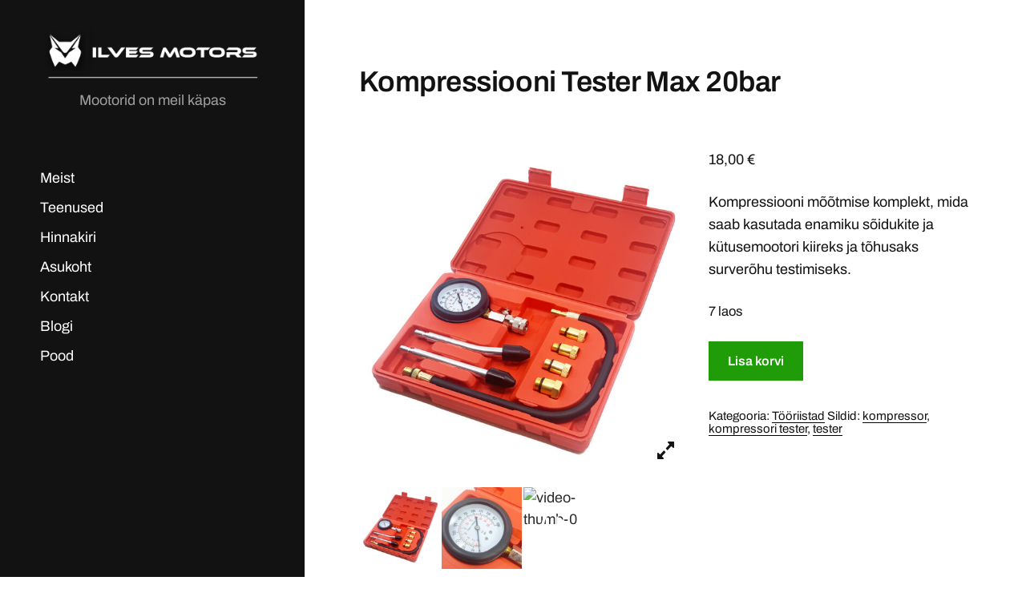

--- FILE ---
content_type: text/html; charset=UTF-8
request_url: https://ilvesmotors.ee/toode/kompressiooni-tester-max-20bar/
body_size: 14822
content:
<!DOCTYPE html>

<html class="no-js" lang="et">

	<head>
		
		<!-- Global site tag (gtag.js) - Google Analytics -->
<script async src="https://www.googletagmanager.com/gtag/js?id=UA-148408857-1"></script>
<script>
  window.dataLayer = window.dataLayer || [];
  function gtag(){dataLayer.push(arguments);}
  gtag('js', new Date());

  gtag('config', 'UA-148408857-1');
</script>

		<meta http-equiv="content-type" content="text/html" charset="UTF-8" />
		<meta name="viewport" content="width=device-width, initial-scale=1.0, maximum-scale=1.0, user-scalable=no" >

		<link rel="profile" href="http://gmpg.org/xfn/11">

		<meta name='robots' content='index, follow, max-image-preview:large, max-snippet:-1, max-video-preview:-1' />

	<!-- This site is optimized with the Yoast SEO plugin v23.8 - https://yoast.com/wordpress/plugins/seo/ -->
	<title>Kompressiooni Tester Max 20bar | Ilves Motors</title>
	<link rel="canonical" href="https://ilvesmotors.ee/toode/kompressiooni-tester-max-20bar/" />
	<meta property="og:locale" content="et_EE" />
	<meta property="og:type" content="article" />
	<meta property="og:title" content="Kompressiooni Tester Max 20bar | Ilves Motors" />
	<meta property="og:description" content="Kompressiooni mõõtmise komplekt, mida saab kasutada enamiku sõidukite ja kütusemootori kiireks ja tõhusaks surverõhu testimiseks." />
	<meta property="og:url" content="https://ilvesmotors.ee/toode/kompressiooni-tester-max-20bar/" />
	<meta property="og:site_name" content="Ilves Motors" />
	<meta property="article:modified_time" content="2025-09-15T06:12:17+00:00" />
	<meta property="og:image" content="https://ilvesmotors.ee/wp-content/uploads/2023/04/kompressori-tester-seade.jpg" />
	<meta property="og:image:width" content="1174" />
	<meta property="og:image:height" content="1200" />
	<meta property="og:image:type" content="image/jpeg" />
	<meta name="twitter:card" content="summary_large_image" />
	<meta name="twitter:label1" content="Est. reading time" />
	<meta name="twitter:data1" content="1 minut" />
	<script type="application/ld+json" class="yoast-schema-graph">{"@context":"https://schema.org","@graph":[{"@type":"WebPage","@id":"https://ilvesmotors.ee/toode/kompressiooni-tester-max-20bar/","url":"https://ilvesmotors.ee/toode/kompressiooni-tester-max-20bar/","name":"Kompressiooni Tester Max 20bar | Ilves Motors","isPartOf":{"@id":"https://ilvesmotors.ee/#website"},"primaryImageOfPage":{"@id":"https://ilvesmotors.ee/toode/kompressiooni-tester-max-20bar/#primaryimage"},"image":{"@id":"https://ilvesmotors.ee/toode/kompressiooni-tester-max-20bar/#primaryimage"},"thumbnailUrl":"https://ilvesmotors.ee/wp-content/uploads/2023/04/kompressori-tester-seade.jpg","datePublished":"2023-04-26T11:33:09+00:00","dateModified":"2025-09-15T06:12:17+00:00","breadcrumb":{"@id":"https://ilvesmotors.ee/toode/kompressiooni-tester-max-20bar/#breadcrumb"},"inLanguage":"et","potentialAction":[{"@type":"ReadAction","target":["https://ilvesmotors.ee/toode/kompressiooni-tester-max-20bar/"]}]},{"@type":"ImageObject","inLanguage":"et","@id":"https://ilvesmotors.ee/toode/kompressiooni-tester-max-20bar/#primaryimage","url":"https://ilvesmotors.ee/wp-content/uploads/2023/04/kompressori-tester-seade.jpg","contentUrl":"https://ilvesmotors.ee/wp-content/uploads/2023/04/kompressori-tester-seade.jpg","width":1174,"height":1200,"caption":"kompressori-tester-seade"},{"@type":"BreadcrumbList","@id":"https://ilvesmotors.ee/toode/kompressiooni-tester-max-20bar/#breadcrumb","itemListElement":[{"@type":"ListItem","position":1,"name":"Home","item":"https://ilvesmotors.ee/"},{"@type":"ListItem","position":2,"name":"Kompressiooni Tester Max 20bar"}]},{"@type":"WebSite","@id":"https://ilvesmotors.ee/#website","url":"https://ilvesmotors.ee/","name":"Ilves Motors","description":"Mootorid on meil käpas","potentialAction":[{"@type":"SearchAction","target":{"@type":"EntryPoint","urlTemplate":"https://ilvesmotors.ee/?s={search_term_string}"},"query-input":{"@type":"PropertyValueSpecification","valueRequired":true,"valueName":"search_term_string"}}],"inLanguage":"et"}]}</script>
	<!-- / Yoast SEO plugin. -->


<link rel='dns-prefetch' href='//maxcdn.bootstrapcdn.com' />
<link rel="alternate" type="application/rss+xml" title="Ilves Motors &raquo; RSS" href="https://ilvesmotors.ee/feed/" />
<link rel="alternate" type="application/rss+xml" title="Ilves Motors &raquo; Kommentaaride RSS" href="https://ilvesmotors.ee/comments/feed/" />
<link rel="alternate" type="application/rss+xml" title="Ilves Motors &raquo; Kompressiooni Tester Max 20bar Kommentaaride RSS" href="https://ilvesmotors.ee/toode/kompressiooni-tester-max-20bar/feed/" />
<script type="text/javascript">
/* <![CDATA[ */
window._wpemojiSettings = {"baseUrl":"https:\/\/s.w.org\/images\/core\/emoji\/15.0.3\/72x72\/","ext":".png","svgUrl":"https:\/\/s.w.org\/images\/core\/emoji\/15.0.3\/svg\/","svgExt":".svg","source":{"concatemoji":"https:\/\/ilvesmotors.ee\/wp-includes\/js\/wp-emoji-release.min.js?ver=6.6.4"}};
/*! This file is auto-generated */
!function(i,n){var o,s,e;function c(e){try{var t={supportTests:e,timestamp:(new Date).valueOf()};sessionStorage.setItem(o,JSON.stringify(t))}catch(e){}}function p(e,t,n){e.clearRect(0,0,e.canvas.width,e.canvas.height),e.fillText(t,0,0);var t=new Uint32Array(e.getImageData(0,0,e.canvas.width,e.canvas.height).data),r=(e.clearRect(0,0,e.canvas.width,e.canvas.height),e.fillText(n,0,0),new Uint32Array(e.getImageData(0,0,e.canvas.width,e.canvas.height).data));return t.every(function(e,t){return e===r[t]})}function u(e,t,n){switch(t){case"flag":return n(e,"\ud83c\udff3\ufe0f\u200d\u26a7\ufe0f","\ud83c\udff3\ufe0f\u200b\u26a7\ufe0f")?!1:!n(e,"\ud83c\uddfa\ud83c\uddf3","\ud83c\uddfa\u200b\ud83c\uddf3")&&!n(e,"\ud83c\udff4\udb40\udc67\udb40\udc62\udb40\udc65\udb40\udc6e\udb40\udc67\udb40\udc7f","\ud83c\udff4\u200b\udb40\udc67\u200b\udb40\udc62\u200b\udb40\udc65\u200b\udb40\udc6e\u200b\udb40\udc67\u200b\udb40\udc7f");case"emoji":return!n(e,"\ud83d\udc26\u200d\u2b1b","\ud83d\udc26\u200b\u2b1b")}return!1}function f(e,t,n){var r="undefined"!=typeof WorkerGlobalScope&&self instanceof WorkerGlobalScope?new OffscreenCanvas(300,150):i.createElement("canvas"),a=r.getContext("2d",{willReadFrequently:!0}),o=(a.textBaseline="top",a.font="600 32px Arial",{});return e.forEach(function(e){o[e]=t(a,e,n)}),o}function t(e){var t=i.createElement("script");t.src=e,t.defer=!0,i.head.appendChild(t)}"undefined"!=typeof Promise&&(o="wpEmojiSettingsSupports",s=["flag","emoji"],n.supports={everything:!0,everythingExceptFlag:!0},e=new Promise(function(e){i.addEventListener("DOMContentLoaded",e,{once:!0})}),new Promise(function(t){var n=function(){try{var e=JSON.parse(sessionStorage.getItem(o));if("object"==typeof e&&"number"==typeof e.timestamp&&(new Date).valueOf()<e.timestamp+604800&&"object"==typeof e.supportTests)return e.supportTests}catch(e){}return null}();if(!n){if("undefined"!=typeof Worker&&"undefined"!=typeof OffscreenCanvas&&"undefined"!=typeof URL&&URL.createObjectURL&&"undefined"!=typeof Blob)try{var e="postMessage("+f.toString()+"("+[JSON.stringify(s),u.toString(),p.toString()].join(",")+"));",r=new Blob([e],{type:"text/javascript"}),a=new Worker(URL.createObjectURL(r),{name:"wpTestEmojiSupports"});return void(a.onmessage=function(e){c(n=e.data),a.terminate(),t(n)})}catch(e){}c(n=f(s,u,p))}t(n)}).then(function(e){for(var t in e)n.supports[t]=e[t],n.supports.everything=n.supports.everything&&n.supports[t],"flag"!==t&&(n.supports.everythingExceptFlag=n.supports.everythingExceptFlag&&n.supports[t]);n.supports.everythingExceptFlag=n.supports.everythingExceptFlag&&!n.supports.flag,n.DOMReady=!1,n.readyCallback=function(){n.DOMReady=!0}}).then(function(){return e}).then(function(){var e;n.supports.everything||(n.readyCallback(),(e=n.source||{}).concatemoji?t(e.concatemoji):e.wpemoji&&e.twemoji&&(t(e.twemoji),t(e.wpemoji)))}))}((window,document),window._wpemojiSettings);
/* ]]> */
</script>
<link rel='stylesheet' id='makecommerceblocks-css' href='https://ilvesmotors.ee/wp-content/plugins/makecommerce/payment/gateway/woocommerce/blocks/css/makecommerceblocks.css?ver=6.6.4' type='text/css' media='all' />
<style id='wp-emoji-styles-inline-css' type='text/css'>

	img.wp-smiley, img.emoji {
		display: inline !important;
		border: none !important;
		box-shadow: none !important;
		height: 1em !important;
		width: 1em !important;
		margin: 0 0.07em !important;
		vertical-align: -0.1em !important;
		background: none !important;
		padding: 0 !important;
	}
</style>
<link rel='stylesheet' id='wp-block-library-css' href='https://ilvesmotors.ee/wp-includes/css/dist/block-library/style.min.css?ver=6.6.4' type='text/css' media='all' />
<style id='classic-theme-styles-inline-css' type='text/css'>
/*! This file is auto-generated */
.wp-block-button__link{color:#fff;background-color:#32373c;border-radius:9999px;box-shadow:none;text-decoration:none;padding:calc(.667em + 2px) calc(1.333em + 2px);font-size:1.125em}.wp-block-file__button{background:#32373c;color:#fff;text-decoration:none}
</style>
<style id='global-styles-inline-css' type='text/css'>
:root{--wp--preset--aspect-ratio--square: 1;--wp--preset--aspect-ratio--4-3: 4/3;--wp--preset--aspect-ratio--3-4: 3/4;--wp--preset--aspect-ratio--3-2: 3/2;--wp--preset--aspect-ratio--2-3: 2/3;--wp--preset--aspect-ratio--16-9: 16/9;--wp--preset--aspect-ratio--9-16: 9/16;--wp--preset--color--black: #121212;--wp--preset--color--cyan-bluish-gray: #abb8c3;--wp--preset--color--white: #fff;--wp--preset--color--pale-pink: #f78da7;--wp--preset--color--vivid-red: #cf2e2e;--wp--preset--color--luminous-vivid-orange: #ff6900;--wp--preset--color--luminous-vivid-amber: #fcb900;--wp--preset--color--light-green-cyan: #7bdcb5;--wp--preset--color--vivid-green-cyan: #00d084;--wp--preset--color--pale-cyan-blue: #8ed1fc;--wp--preset--color--vivid-cyan-blue: #0693e3;--wp--preset--color--vivid-purple: #9b51e0;--wp--preset--color--dark-gray: #333;--wp--preset--color--medium-gray: #555;--wp--preset--color--light-gray: #777;--wp--preset--gradient--vivid-cyan-blue-to-vivid-purple: linear-gradient(135deg,rgba(6,147,227,1) 0%,rgb(155,81,224) 100%);--wp--preset--gradient--light-green-cyan-to-vivid-green-cyan: linear-gradient(135deg,rgb(122,220,180) 0%,rgb(0,208,130) 100%);--wp--preset--gradient--luminous-vivid-amber-to-luminous-vivid-orange: linear-gradient(135deg,rgba(252,185,0,1) 0%,rgba(255,105,0,1) 100%);--wp--preset--gradient--luminous-vivid-orange-to-vivid-red: linear-gradient(135deg,rgba(255,105,0,1) 0%,rgb(207,46,46) 100%);--wp--preset--gradient--very-light-gray-to-cyan-bluish-gray: linear-gradient(135deg,rgb(238,238,238) 0%,rgb(169,184,195) 100%);--wp--preset--gradient--cool-to-warm-spectrum: linear-gradient(135deg,rgb(74,234,220) 0%,rgb(151,120,209) 20%,rgb(207,42,186) 40%,rgb(238,44,130) 60%,rgb(251,105,98) 80%,rgb(254,248,76) 100%);--wp--preset--gradient--blush-light-purple: linear-gradient(135deg,rgb(255,206,236) 0%,rgb(152,150,240) 100%);--wp--preset--gradient--blush-bordeaux: linear-gradient(135deg,rgb(254,205,165) 0%,rgb(254,45,45) 50%,rgb(107,0,62) 100%);--wp--preset--gradient--luminous-dusk: linear-gradient(135deg,rgb(255,203,112) 0%,rgb(199,81,192) 50%,rgb(65,88,208) 100%);--wp--preset--gradient--pale-ocean: linear-gradient(135deg,rgb(255,245,203) 0%,rgb(182,227,212) 50%,rgb(51,167,181) 100%);--wp--preset--gradient--electric-grass: linear-gradient(135deg,rgb(202,248,128) 0%,rgb(113,206,126) 100%);--wp--preset--gradient--midnight: linear-gradient(135deg,rgb(2,3,129) 0%,rgb(40,116,252) 100%);--wp--preset--font-size--small: 16px;--wp--preset--font-size--medium: 20px;--wp--preset--font-size--large: 24px;--wp--preset--font-size--x-large: 42px;--wp--preset--font-size--normal: 18px;--wp--preset--font-size--larger: 28px;--wp--preset--font-family--inter: "Inter", sans-serif;--wp--preset--font-family--cardo: Cardo;--wp--preset--spacing--20: 0.44rem;--wp--preset--spacing--30: 0.67rem;--wp--preset--spacing--40: 1rem;--wp--preset--spacing--50: 1.5rem;--wp--preset--spacing--60: 2.25rem;--wp--preset--spacing--70: 3.38rem;--wp--preset--spacing--80: 5.06rem;--wp--preset--shadow--natural: 6px 6px 9px rgba(0, 0, 0, 0.2);--wp--preset--shadow--deep: 12px 12px 50px rgba(0, 0, 0, 0.4);--wp--preset--shadow--sharp: 6px 6px 0px rgba(0, 0, 0, 0.2);--wp--preset--shadow--outlined: 6px 6px 0px -3px rgba(255, 255, 255, 1), 6px 6px rgba(0, 0, 0, 1);--wp--preset--shadow--crisp: 6px 6px 0px rgba(0, 0, 0, 1);}:where(.is-layout-flex){gap: 0.5em;}:where(.is-layout-grid){gap: 0.5em;}body .is-layout-flex{display: flex;}.is-layout-flex{flex-wrap: wrap;align-items: center;}.is-layout-flex > :is(*, div){margin: 0;}body .is-layout-grid{display: grid;}.is-layout-grid > :is(*, div){margin: 0;}:where(.wp-block-columns.is-layout-flex){gap: 2em;}:where(.wp-block-columns.is-layout-grid){gap: 2em;}:where(.wp-block-post-template.is-layout-flex){gap: 1.25em;}:where(.wp-block-post-template.is-layout-grid){gap: 1.25em;}.has-black-color{color: var(--wp--preset--color--black) !important;}.has-cyan-bluish-gray-color{color: var(--wp--preset--color--cyan-bluish-gray) !important;}.has-white-color{color: var(--wp--preset--color--white) !important;}.has-pale-pink-color{color: var(--wp--preset--color--pale-pink) !important;}.has-vivid-red-color{color: var(--wp--preset--color--vivid-red) !important;}.has-luminous-vivid-orange-color{color: var(--wp--preset--color--luminous-vivid-orange) !important;}.has-luminous-vivid-amber-color{color: var(--wp--preset--color--luminous-vivid-amber) !important;}.has-light-green-cyan-color{color: var(--wp--preset--color--light-green-cyan) !important;}.has-vivid-green-cyan-color{color: var(--wp--preset--color--vivid-green-cyan) !important;}.has-pale-cyan-blue-color{color: var(--wp--preset--color--pale-cyan-blue) !important;}.has-vivid-cyan-blue-color{color: var(--wp--preset--color--vivid-cyan-blue) !important;}.has-vivid-purple-color{color: var(--wp--preset--color--vivid-purple) !important;}.has-black-background-color{background-color: var(--wp--preset--color--black) !important;}.has-cyan-bluish-gray-background-color{background-color: var(--wp--preset--color--cyan-bluish-gray) !important;}.has-white-background-color{background-color: var(--wp--preset--color--white) !important;}.has-pale-pink-background-color{background-color: var(--wp--preset--color--pale-pink) !important;}.has-vivid-red-background-color{background-color: var(--wp--preset--color--vivid-red) !important;}.has-luminous-vivid-orange-background-color{background-color: var(--wp--preset--color--luminous-vivid-orange) !important;}.has-luminous-vivid-amber-background-color{background-color: var(--wp--preset--color--luminous-vivid-amber) !important;}.has-light-green-cyan-background-color{background-color: var(--wp--preset--color--light-green-cyan) !important;}.has-vivid-green-cyan-background-color{background-color: var(--wp--preset--color--vivid-green-cyan) !important;}.has-pale-cyan-blue-background-color{background-color: var(--wp--preset--color--pale-cyan-blue) !important;}.has-vivid-cyan-blue-background-color{background-color: var(--wp--preset--color--vivid-cyan-blue) !important;}.has-vivid-purple-background-color{background-color: var(--wp--preset--color--vivid-purple) !important;}.has-black-border-color{border-color: var(--wp--preset--color--black) !important;}.has-cyan-bluish-gray-border-color{border-color: var(--wp--preset--color--cyan-bluish-gray) !important;}.has-white-border-color{border-color: var(--wp--preset--color--white) !important;}.has-pale-pink-border-color{border-color: var(--wp--preset--color--pale-pink) !important;}.has-vivid-red-border-color{border-color: var(--wp--preset--color--vivid-red) !important;}.has-luminous-vivid-orange-border-color{border-color: var(--wp--preset--color--luminous-vivid-orange) !important;}.has-luminous-vivid-amber-border-color{border-color: var(--wp--preset--color--luminous-vivid-amber) !important;}.has-light-green-cyan-border-color{border-color: var(--wp--preset--color--light-green-cyan) !important;}.has-vivid-green-cyan-border-color{border-color: var(--wp--preset--color--vivid-green-cyan) !important;}.has-pale-cyan-blue-border-color{border-color: var(--wp--preset--color--pale-cyan-blue) !important;}.has-vivid-cyan-blue-border-color{border-color: var(--wp--preset--color--vivid-cyan-blue) !important;}.has-vivid-purple-border-color{border-color: var(--wp--preset--color--vivid-purple) !important;}.has-vivid-cyan-blue-to-vivid-purple-gradient-background{background: var(--wp--preset--gradient--vivid-cyan-blue-to-vivid-purple) !important;}.has-light-green-cyan-to-vivid-green-cyan-gradient-background{background: var(--wp--preset--gradient--light-green-cyan-to-vivid-green-cyan) !important;}.has-luminous-vivid-amber-to-luminous-vivid-orange-gradient-background{background: var(--wp--preset--gradient--luminous-vivid-amber-to-luminous-vivid-orange) !important;}.has-luminous-vivid-orange-to-vivid-red-gradient-background{background: var(--wp--preset--gradient--luminous-vivid-orange-to-vivid-red) !important;}.has-very-light-gray-to-cyan-bluish-gray-gradient-background{background: var(--wp--preset--gradient--very-light-gray-to-cyan-bluish-gray) !important;}.has-cool-to-warm-spectrum-gradient-background{background: var(--wp--preset--gradient--cool-to-warm-spectrum) !important;}.has-blush-light-purple-gradient-background{background: var(--wp--preset--gradient--blush-light-purple) !important;}.has-blush-bordeaux-gradient-background{background: var(--wp--preset--gradient--blush-bordeaux) !important;}.has-luminous-dusk-gradient-background{background: var(--wp--preset--gradient--luminous-dusk) !important;}.has-pale-ocean-gradient-background{background: var(--wp--preset--gradient--pale-ocean) !important;}.has-electric-grass-gradient-background{background: var(--wp--preset--gradient--electric-grass) !important;}.has-midnight-gradient-background{background: var(--wp--preset--gradient--midnight) !important;}.has-small-font-size{font-size: var(--wp--preset--font-size--small) !important;}.has-medium-font-size{font-size: var(--wp--preset--font-size--medium) !important;}.has-large-font-size{font-size: var(--wp--preset--font-size--large) !important;}.has-x-large-font-size{font-size: var(--wp--preset--font-size--x-large) !important;}
:where(.wp-block-post-template.is-layout-flex){gap: 1.25em;}:where(.wp-block-post-template.is-layout-grid){gap: 1.25em;}
:where(.wp-block-columns.is-layout-flex){gap: 2em;}:where(.wp-block-columns.is-layout-grid){gap: 2em;}
:root :where(.wp-block-pullquote){font-size: 1.5em;line-height: 1.6;}
</style>
<link rel='stylesheet' id='wpmenucart-icons-css' href='https://ilvesmotors.ee/wp-content/plugins/woocommerce-menu-bar-cart/assets/css/wpmenucart-icons.min.css?ver=2.14.3' type='text/css' media='all' />
<style id='wpmenucart-icons-inline-css' type='text/css'>
@font-face{font-family:WPMenuCart;src:url(https://ilvesmotors.ee/wp-content/plugins/woocommerce-menu-bar-cart/assets/fonts/WPMenuCart.eot);src:url(https://ilvesmotors.ee/wp-content/plugins/woocommerce-menu-bar-cart/assets/fonts/WPMenuCart.eot?#iefix) format('embedded-opentype'),url(https://ilvesmotors.ee/wp-content/plugins/woocommerce-menu-bar-cart/assets/fonts/WPMenuCart.woff2) format('woff2'),url(https://ilvesmotors.ee/wp-content/plugins/woocommerce-menu-bar-cart/assets/fonts/WPMenuCart.woff) format('woff'),url(https://ilvesmotors.ee/wp-content/plugins/woocommerce-menu-bar-cart/assets/fonts/WPMenuCart.ttf) format('truetype'),url(https://ilvesmotors.ee/wp-content/plugins/woocommerce-menu-bar-cart/assets/fonts/WPMenuCart.svg#WPMenuCart) format('svg');font-weight:400;font-style:normal;font-display:swap}
</style>
<link rel='stylesheet' id='wpmenucart-css' href='https://ilvesmotors.ee/wp-content/plugins/woocommerce-menu-bar-cart/assets/css/wpmenucart-main.min.css?ver=2.14.3' type='text/css' media='all' />
<link rel='stylesheet' id='photoswipe-css' href='https://ilvesmotors.ee/wp-content/plugins/woocommerce/assets/css/photoswipe/photoswipe.min.css?ver=9.3.5' type='text/css' media='all' />
<link rel='stylesheet' id='photoswipe-default-skin-css' href='https://ilvesmotors.ee/wp-content/plugins/woocommerce/assets/css/photoswipe/default-skin/default-skin.min.css?ver=9.3.5' type='text/css' media='all' />
<link rel='stylesheet' id='woocommerce-layout-css' href='https://ilvesmotors.ee/wp-content/plugins/woocommerce/assets/css/woocommerce-layout.css?ver=9.3.5' type='text/css' media='all' />
<link rel='stylesheet' id='woocommerce-smallscreen-css' href='https://ilvesmotors.ee/wp-content/plugins/woocommerce/assets/css/woocommerce-smallscreen.css?ver=9.3.5' type='text/css' media='only screen and (max-width: 768px)' />
<link rel='stylesheet' id='woocommerce-general-css' href='https://ilvesmotors.ee/wp-content/plugins/woocommerce/assets/css/woocommerce.css?ver=9.3.5' type='text/css' media='all' />
<style id='woocommerce-inline-inline-css' type='text/css'>
.woocommerce form .form-row .required { visibility: visible; }
</style>
<link rel='stylesheet' id='nickx-nfancybox-css-css' href='https://ilvesmotors.ee/wp-content/plugins/product-video-gallery-slider-for-woocommerce/public/css/fancybox.css?ver=1' type='text/css' media='all' />
<link rel='stylesheet' id='nickx-fontawesome-css-css' href='//maxcdn.bootstrapcdn.com/font-awesome/4.7.0/css/font-awesome.min.css?ver=1' type='text/css' media='all' />
<link rel='stylesheet' id='nickx-front-css-css' href='https://ilvesmotors.ee/wp-content/plugins/product-video-gallery-slider-for-woocommerce/public/css/nickx-front.css?ver=1' type='text/css' media='all' />
<link rel='stylesheet' id='dashicons-css' href='https://ilvesmotors.ee/wp-includes/css/dashicons.min.css?ver=6.6.4' type='text/css' media='all' />
<link rel='stylesheet' id='jquery-ui-style-css' href='https://ilvesmotors.ee/wp-content/plugins/woocommerce-bookings/dist/css/jquery-ui-styles.css?ver=1.11.4-wc-bookings.1.15.60' type='text/css' media='all' />
<link rel='stylesheet' id='wc-bookings-styles-css' href='https://ilvesmotors.ee/wp-content/plugins/woocommerce-bookings/dist/css/frontend.css?ver=1.15.60' type='text/css' media='all' />
<link rel='stylesheet' id='mcluhan-fonts-css' href='https://ilvesmotors.ee/wp-content/themes/mcluhan/assets/css/fonts.css?ver=6.6.4' type='text/css' media='all' />
<link rel='stylesheet' id='fontawesome-css' href='https://ilvesmotors.ee/wp-content/themes/mcluhan/assets/css/font-awesome.css?ver=6.6.4' type='text/css' media='all' />
<link rel='stylesheet' id='mcluhan-style-css' href='https://ilvesmotors.ee/wp-content/themes/mcluhan/style.css?ver=2.1.1' type='text/css' media='all' />
<link rel='stylesheet' id='parent-style-css' href='https://ilvesmotors.ee/wp-content/themes/mcluhan/style.css?ver=6.6.4' type='text/css' media='all' />
<link rel='stylesheet' id='child-style-css' href='https://ilvesmotors.ee/wp-content/themes/mcluhan-child/style.css?ver=1.0.0' type='text/css' media='all' />
<script type="text/javascript" src="https://ilvesmotors.ee/wp-includes/js/jquery/jquery.min.js?ver=3.7.1" id="jquery-core-js"></script>
<script type="text/javascript" src="https://ilvesmotors.ee/wp-includes/js/jquery/jquery-migrate.min.js?ver=3.4.1" id="jquery-migrate-js"></script>
<script type="text/javascript" id="MC_BLOCKS_SWITCHER-js-before">
/* <![CDATA[ */
const MC_BLOCKS_SWITCHER = {"country":"EE"}
/* ]]> */
</script>
<script type="text/javascript" src="https://ilvesmotors.ee/wp-content/plugins/makecommerce/payment/gateway/woocommerce/blocks/js/mc_blocks_payment_switcher.js?ver=1730875568" id="MC_BLOCKS_SWITCHER-js"></script>
<script type="text/javascript" id="MC_PARCELMACHINE_SEARCHABLE_JS-js-before">
/* <![CDATA[ */
const MC_PARCELMACHINE_SEARCHABLE_JS = [{"placeholder":"-- vali pakiautomaat --"}]
/* ]]> */
</script>
<script type="text/javascript" src="https://ilvesmotors.ee/wp-content/plugins/makecommerce/shipping/js/parcelmachine_searchable.js?ver=1730875568" id="MC_PARCELMACHINE_SEARCHABLE_JS-js"></script>
<script type="text/javascript" src="https://ilvesmotors.ee/wp-content/plugins/makecommerce/shipping/js/parcelmachine.js?ver=1730875568" id="MC_PARCELMACHINE_JS-js"></script>
<script type="text/javascript" id="wpmenucart-ajax-assist-js-extra">
/* <![CDATA[ */
var wpmenucart_ajax_assist = {"shop_plugin":"woocommerce","always_display":""};
/* ]]> */
</script>
<script type="text/javascript" src="https://ilvesmotors.ee/wp-content/plugins/woocommerce-menu-bar-cart/assets/js/wpmenucart-ajax-assist.min.js?ver=2.14.3" id="wpmenucart-ajax-assist-js"></script>
<script type="text/javascript" src="https://ilvesmotors.ee/wp-content/plugins/woocommerce/assets/js/zoom/jquery.zoom.min.js?ver=1.7.21-wc.9.3.5" id="zoom-js" defer="defer" data-wp-strategy="defer"></script>
<script type="text/javascript" src="https://ilvesmotors.ee/wp-content/plugins/woocommerce/assets/js/flexslider/jquery.flexslider.min.js?ver=2.7.2-wc.9.3.5" id="flexslider-js" defer="defer" data-wp-strategy="defer"></script>
<script type="text/javascript" src="https://ilvesmotors.ee/wp-content/plugins/woocommerce/assets/js/photoswipe/photoswipe.min.js?ver=4.1.1-wc.9.3.5" id="photoswipe-js" defer="defer" data-wp-strategy="defer"></script>
<script type="text/javascript" src="https://ilvesmotors.ee/wp-content/plugins/woocommerce/assets/js/photoswipe/photoswipe-ui-default.min.js?ver=4.1.1-wc.9.3.5" id="photoswipe-ui-default-js" defer="defer" data-wp-strategy="defer"></script>
<script type="text/javascript" id="wc-single-product-js-extra">
/* <![CDATA[ */
var wc_single_product_params = {"i18n_required_rating_text":"Palun vali hinnang","review_rating_required":"yes","flexslider":{"rtl":false,"animation":"slide","smoothHeight":true,"directionNav":false,"controlNav":"thumbnails","slideshow":false,"animationSpeed":500,"animationLoop":false,"allowOneSlide":false},"zoom_enabled":"1","zoom_options":[],"photoswipe_enabled":"1","photoswipe_options":{"shareEl":false,"closeOnScroll":false,"history":false,"hideAnimationDuration":0,"showAnimationDuration":0},"flexslider_enabled":"1"};
/* ]]> */
</script>
<script type="text/javascript" src="https://ilvesmotors.ee/wp-content/plugins/woocommerce/assets/js/frontend/single-product.min.js?ver=9.3.5" id="wc-single-product-js" defer="defer" data-wp-strategy="defer"></script>
<script type="text/javascript" src="https://ilvesmotors.ee/wp-content/plugins/woocommerce/assets/js/jquery-blockui/jquery.blockUI.min.js?ver=2.7.0-wc.9.3.5" id="jquery-blockui-js" defer="defer" data-wp-strategy="defer"></script>
<script type="text/javascript" src="https://ilvesmotors.ee/wp-content/plugins/woocommerce/assets/js/js-cookie/js.cookie.min.js?ver=2.1.4-wc.9.3.5" id="js-cookie-js" defer="defer" data-wp-strategy="defer"></script>
<script type="text/javascript" id="woocommerce-js-extra">
/* <![CDATA[ */
var woocommerce_params = {"ajax_url":"\/wp-admin\/admin-ajax.php","wc_ajax_url":"\/?wc-ajax=%%endpoint%%"};
/* ]]> */
</script>
<script type="text/javascript" src="https://ilvesmotors.ee/wp-content/plugins/woocommerce/assets/js/frontend/woocommerce.min.js?ver=9.3.5" id="woocommerce-js" defer="defer" data-wp-strategy="defer"></script>
<script type="text/javascript" id="wc-settings-dep-in-header-js-after">
/* <![CDATA[ */
console.warn( "Scripts that have a dependency on [wc-settings] must be loaded in the footer, mc-blocks-payments was registered to load in the header, but has been switched to load in the footer instead. See https://github.com/woocommerce/woocommerce-gutenberg-products-block/pull/5059" );
console.warn( "Scripts that have a dependency on [wc-settings] must be loaded in the footer, mc-blocks-parcelmachines was registered to load in the header, but has been switched to load in the footer instead. See https://github.com/woocommerce/woocommerce-gutenberg-products-block/pull/5059" );
/* ]]> */
</script>
<link rel="https://api.w.org/" href="https://ilvesmotors.ee/wp-json/" /><link rel="alternate" title="JSON" type="application/json" href="https://ilvesmotors.ee/wp-json/wp/v2/product/1514" /><link rel="EditURI" type="application/rsd+xml" title="RSD" href="https://ilvesmotors.ee/xmlrpc.php?rsd" />
<meta name="generator" content="WordPress 6.6.4" />
<meta name="generator" content="WooCommerce 9.3.5" />
<link rel='shortlink' href='https://ilvesmotors.ee/?p=1514' />
<link rel="alternate" title="oEmbed (JSON)" type="application/json+oembed" href="https://ilvesmotors.ee/wp-json/oembed/1.0/embed?url=https%3A%2F%2Filvesmotors.ee%2Ftoode%2Fkompressiooni-tester-max-20bar%2F" />
<link rel="alternate" title="oEmbed (XML)" type="text/xml+oembed" href="https://ilvesmotors.ee/wp-json/oembed/1.0/embed?url=https%3A%2F%2Filvesmotors.ee%2Ftoode%2Fkompressiooni-tester-max-20bar%2F&#038;format=xml" />
<link rel="preload" href="https://www.youtube.com/embed/bsoyjmXHWLI?rel=0&showinfo=0&enablejsapi=1&" as="fetch">
			<!-- Customizer CSS -->

			<style type="text/css">

				
			</style>

			<!-- /Customizer CSS -->

					<script>jQuery( 'html' ).removeClass( 'no-js' ).addClass( 'js' );</script>
			<noscript><style>.woocommerce-product-gallery{ opacity: 1 !important; }</style></noscript>
	<style id='wp-fonts-local' type='text/css'>
@font-face{font-family:Inter;font-style:normal;font-weight:300 900;font-display:fallback;src:url('https://ilvesmotors.ee/wp-content/plugins/woocommerce/assets/fonts/Inter-VariableFont_slnt,wght.woff2') format('woff2');font-stretch:normal;}
@font-face{font-family:Cardo;font-style:normal;font-weight:400;font-display:fallback;src:url('https://ilvesmotors.ee/wp-content/plugins/woocommerce/assets/fonts/cardo_normal_400.woff2') format('woff2');}
</style>
<link rel="icon" href="https://ilvesmotors.ee/wp-content/uploads/2019/09/cropped-thumb-32x32.jpg" sizes="32x32" />
<link rel="icon" href="https://ilvesmotors.ee/wp-content/uploads/2019/09/cropped-thumb-192x192.jpg" sizes="192x192" />
<link rel="apple-touch-icon" href="https://ilvesmotors.ee/wp-content/uploads/2019/09/cropped-thumb-180x180.jpg" />
<meta name="msapplication-TileImage" content="https://ilvesmotors.ee/wp-content/uploads/2019/09/cropped-thumb-270x270.jpg" />
		<style type="text/css" id="wp-custom-css">
			.wp-block-media-text__content > *:first-child {margin-top: 15px;}
.wp-block-media-text__content > *:last-child {margin-bottom: 10px;}
.wp-block-media-text {
   border-style:dashed;
   border-width: 1px;
   border-color: #000;
	 padding: 20px;
}
.wp-block-media-text .wp-block-media-text__content {
    padding: 0 4%;
}

.featured-image {
  display:none;
}

.entry-header .excerpt {
    display: none;
}

.single-product .entry-header .meta {
    display:none;
}

.woocommerce div.product form.cart div.quantity {
    display: none;

}

.wp-block-column > *:first-child { margin-top: 20px; }

.cart_totals table { display: none !important;}

.cart_totals h2 { display: none !important;} 


.product_meta {
    font-size: 15px;
}


.woocommerce div.product form.cart .button {
    background-color: #1f9c07;
}


.woocommerce a.button.alt {
 background-color: #1f9c07;
}

.woocommerce button.button.alt {
 background-color: #1f9c07;
}


.woocommerce div.product div.images .woocommerce-product-gallery__trigger {
  display:none;
}


.woocommerce .woocommerce-checkout .col2-set .col-1,
.woocommerce .woocommerce-checkout .col2-set .col-2 {
    width: 100% !important;
}

.woocommerce .woocommerce-checkout .col2-set .col-1 {
    margin-bottom: 30px;
}


.woocommerce td.product-name dl.variation dt {
    float: none;
}


.woocommerce-account .woocommerce-MyAccount-content {
    padding-top:30px;
    float: left;
    width: 100%;
}



.my_account_bookings .booking-cancel a {
    padding:2px;
    color: #ffffff;
    background-color: #ff0003;
}




.page-id-1086 footer {
    display: none; 
}


 .elex-ppct-after-text {
    color: #333233;
    font-size: 0.7em;
}


.woocommerce-error {
    padding: 1px 60px;
}



.woocommerce .woocommerce-customer-details address {
    margin-bottom: 15px;
    padding: 22px 22px;
}


.woocommerce.full-width-template main .section-inner  {
    max-width: 1400px;
}

.sku_wrapper {
  display:none;
}

@media only screen and (min-width: 768px)
	{
	.woocommerce-page div.product div.summary {
    width: 43%;
  }
}
		
@media only screen and (min-width: 768px)
	{
	.woocommerce div.product div.images, .woocommerce-page #content div.product div.images, .woocommerce-page div.product div.images {
    width: 53%;
	}
		}

.woocommerce div.product div.images .flex-control-thumbs li {
    width: 20%;
    margin: 7px;
}


.woocommerce .quantity .qty č
    height: 40px;
}

.product_meta {
    line-height: 24px;
}

.meta {
    display: none;
}


@media (max-width: 620px) { .ilves-logo {
    width: 80%;
	display:block;
}
	}


.postid-2389 .price {
    display: none; 
}

.postid-2407 .price {
    display: none; 
}		</style>
		
	</head>

	<body class="product-template-default single single-product postid-1514 theme-mcluhan woocommerce woocommerce-page woocommerce-no-js full-width-template">

		
		<header class="site-header group">

						
				<a href="https://ilvesmotors.ee"><img border="0" alt="Ilves Motors" class="ilves-logo" src="https://ilvesmotors.ee/wp-content/uploads/2022/02/ilvesmotors-logo3.png" ></a>

			
			
				<p class="site-description">Mootorid on meil käpas</p>

			
			<div class="nav-toggle">
				<div class="bar"></div>
				<div class="bar"></div>
			</div>

			<div class="menu-wrapper">

				<ul class="main-menu desktop">

					<li id="menu-item-39" class="menu-item menu-item-type-post_type menu-item-object-page menu-item-home menu-item-39"><a href="https://ilvesmotors.ee/">Meist</a></li>
<li id="menu-item-800" class="menu-item menu-item-type-post_type menu-item-object-page menu-item-800"><a href="https://ilvesmotors.ee/teenused/">Teenused</a></li>
<li id="menu-item-26" class="menu-item menu-item-type-post_type menu-item-object-page menu-item-26"><a href="https://ilvesmotors.ee/hinnakiri/">Hinnakiri</a></li>
<li id="menu-item-36" class="menu-item menu-item-type-post_type menu-item-object-page menu-item-36"><a href="https://ilvesmotors.ee/asukoht/">Asukoht</a></li>
<li id="menu-item-23" class="menu-item menu-item-type-post_type menu-item-object-page menu-item-23"><a href="https://ilvesmotors.ee/kontakt/">Kontakt</a></li>
<li id="menu-item-812" class="menu-item menu-item-type-custom menu-item-object-custom menu-item-812"><a href="https://ilvesmotors.ee/blogi/">Blogi</a></li>
<li id="menu-item-1639" class="menu-item menu-item-type-custom menu-item-object-custom menu-item-1639"><a href="https://ilvesmotors.ee/pood/">Pood</a></li>
<li class="menu-item wpmenucartli wpmenucart-display-standard menu-item empty-wpmenucart" id="wpmenucartli"><a class="wpmenucart-contents empty-wpmenucart" style="display:none">&nbsp;</a></li>				</ul>

			</div><!-- .menu-wrapper -->

			
				<ul class="social-menu desktop">

					<li><a href="https://ilvesmotors.ee/?s="></a></li>

					<li id="menu-item-30" class="menu-item menu-item-type-custom menu-item-object-custom menu-item-30"><a href="https://www.facebook.com/ilvesmotors"><span class="screen-reader-text">Facebook</span></a></li>

				</ul><!-- .social-menu -->

			
		</header><!-- header -->

		<div class="mobile-menu-wrapper">

			<ul class="main-menu mobile">
				<li class="menu-item menu-item-type-post_type menu-item-object-page menu-item-home menu-item-39"><a href="https://ilvesmotors.ee/">Meist</a></li>
<li class="menu-item menu-item-type-post_type menu-item-object-page menu-item-800"><a href="https://ilvesmotors.ee/teenused/">Teenused</a></li>
<li class="menu-item menu-item-type-post_type menu-item-object-page menu-item-26"><a href="https://ilvesmotors.ee/hinnakiri/">Hinnakiri</a></li>
<li class="menu-item menu-item-type-post_type menu-item-object-page menu-item-36"><a href="https://ilvesmotors.ee/asukoht/">Asukoht</a></li>
<li class="menu-item menu-item-type-post_type menu-item-object-page menu-item-23"><a href="https://ilvesmotors.ee/kontakt/">Kontakt</a></li>
<li class="menu-item menu-item-type-custom menu-item-object-custom menu-item-812"><a href="https://ilvesmotors.ee/blogi/">Blogi</a></li>
<li class="menu-item menu-item-type-custom menu-item-object-custom menu-item-1639"><a href="https://ilvesmotors.ee/pood/">Pood</a></li>
<li class="menu-item wpmenucartli wpmenucart-display-standard menu-item empty-wpmenucart" id="wpmenucartli"><a class="wpmenucart-contents empty-wpmenucart" style="display:none">&nbsp;</a></li>				<li class="toggle-mobile-search-wrapper"><a href="#" class="toggle-mobile-search">Search</a></li>
			</ul>

			
				<ul class="social-menu mobile">

					<li class="menu-item menu-item-type-custom menu-item-object-custom menu-item-30"><a href="https://www.facebook.com/ilvesmotors"><span class="screen-reader-text">Facebook</span></a></li>

				</ul><!-- .social-menu -->

			
		</div><!-- .mobile-menu-wrapper -->

		<div class="mobile-search">

			<div class="untoggle-mobile-search"></div>

			
<form role="search" method="get" class="search-form" action="https://ilvesmotors.ee/">
	<label class="screen-reader-text" for="search-form-6969724cb862d">Search for:</label>
	<input type="search" id="search-form-6969724cb862d" class="search-field" placeholder="Enter your search query" value="" name="s" autocomplete="off" />
	</button>
</form>

			<div class="mobile-results">

				<div class="results-wrapper"></div>

			</div>

		</div><!-- .mobile-search -->

		<div class="search-overlay">

			
<form role="search" method="get" class="search-form" action="https://ilvesmotors.ee/">
	<label class="screen-reader-text" for="search-form-6969724cb863f">Search for:</label>
	<input type="search" id="search-form-6969724cb863f" class="search-field" placeholder="Enter your search query" value="" name="s" autocomplete="off" />
	</button>
</form>

		</div><!-- .search-overlay -->

		<main class="site-content">

		<article class="post-1514 product type-product status-publish has-post-thumbnail product_cat-tooriistad product_tag-kompressor product_tag-kompressori-tester product_tag-tester has-thumbnail first instock taxable shipping-taxable purchasable product-type-simple">

			
				<div class="featured-image">
									</div>

			
			<header class="entry-header section-inner">

				<h1 class="entry-title">Kompressiooni Tester Max 20bar</h1><p class="excerpt">Kompressiooni mõõtmise komplekt, mida saab kasutada enamiku sõidukite ja kütusemootori kiireks ja tõhusaks surverõhu testimiseks.</p>
					<div class="meta">

						<time><a href="https://ilvesmotors.ee/toode/kompressiooni-tester-max-20bar/">aprill 26, 2023</a></time>

						
							<span>
								In 							</span>

						
					</div>

				
			</header><!-- .entry-header -->

			<div class="entry-content section-inner">

				<div class="woocommerce">			<div class="single-product" data-product-page-preselected-id="0">
				<div class="woocommerce-notices-wrapper"></div><div id="product-1514" class="has-thumbnail product type-product post-1514 status-publish instock product_cat-tooriistad product_tag-kompressor product_tag-kompressori-tester product_tag-tester has-post-thumbnail taxable shipping-taxable purchasable product-type-simple">

	<div class="images nickx_product_images_with_video loading show_lightbox"><div class="slider nickx-slider-for yes"><div class="zoom woocommerce-product-gallery__image"><img decoding="async" width="600" height="613" src="https://ilvesmotors.ee/wp-content/uploads/2023/04/kompressori-tester-seade-600x613.jpg" class="attachment-woocommerce_single size-woocommerce_single wp-post-image" alt="kompressori-tester-seade" data-skip-lazy="true" data-zoom-image="https://ilvesmotors.ee/wp-content/uploads/2023/04/kompressori-tester-seade.jpg" srcset="https://ilvesmotors.ee/wp-content/uploads/2023/04/kompressori-tester-seade-600x613.jpg 600w, https://ilvesmotors.ee/wp-content/uploads/2023/04/kompressori-tester-seade-300x307.jpg 300w, https://ilvesmotors.ee/wp-content/uploads/2023/04/kompressori-tester-seade-196x200.jpg 196w, https://ilvesmotors.ee/wp-content/uploads/2023/04/kompressori-tester-seade-489x500.jpg 489w, https://ilvesmotors.ee/wp-content/uploads/2023/04/kompressori-tester-seade-1002x1024.jpg 1002w, https://ilvesmotors.ee/wp-content/uploads/2023/04/kompressori-tester-seade-294x300.jpg 294w, https://ilvesmotors.ee/wp-content/uploads/2023/04/kompressori-tester-seade-768x785.jpg 768w, https://ilvesmotors.ee/wp-content/uploads/2023/04/kompressori-tester-seade.jpg 1174w" sizes="(max-width: 600px) 100vw, 600px" /><span title="kompressori-tester-seade" href="https://ilvesmotors.ee/wp-content/uploads/2023/04/kompressori-tester-seade.jpg" class="nickx-popup fa fa-expand" data-nfancybox="product-gallery"></span></div><div class="zoom"><img decoding="async" width="600" height="613" src="https://ilvesmotors.ee/wp-content/uploads/2023/04/kompressori-tester-komplekt-600x613.jpg" class="attachment-woocommerce_single size-woocommerce_single" alt="" data-skip-lazy="true" data-zoom-image="https://ilvesmotors.ee/wp-content/uploads/2023/04/kompressori-tester-komplekt.jpg" srcset="https://ilvesmotors.ee/wp-content/uploads/2023/04/kompressori-tester-komplekt-600x613.jpg 600w, https://ilvesmotors.ee/wp-content/uploads/2023/04/kompressori-tester-komplekt-300x307.jpg 300w, https://ilvesmotors.ee/wp-content/uploads/2023/04/kompressori-tester-komplekt-196x200.jpg 196w, https://ilvesmotors.ee/wp-content/uploads/2023/04/kompressori-tester-komplekt-489x500.jpg 489w, https://ilvesmotors.ee/wp-content/uploads/2023/04/kompressori-tester-komplekt-1002x1024.jpg 1002w, https://ilvesmotors.ee/wp-content/uploads/2023/04/kompressori-tester-komplekt-294x300.jpg 294w, https://ilvesmotors.ee/wp-content/uploads/2023/04/kompressori-tester-komplekt-768x785.jpg 768w, https://ilvesmotors.ee/wp-content/uploads/2023/04/kompressori-tester-komplekt.jpg 1174w" sizes="(max-width: 600px) 100vw, 600px" /><span title="kompressori-tester-komplekt" href="https://ilvesmotors.ee/wp-content/uploads/2023/04/kompressori-tester-komplekt.jpg" class="nickx-popup fa fa-expand" data-nfancybox="product-gallery"></span></div><div class="tc_video_slide"><iframe id="nickx_yt_video_0" loading="lazy" width="100%" height="100%" class="product_video_iframe fitvidsignore" video-type="youtube" src="https://www.youtube.com/embed/bsoyjmXHWLI?rel=0&#038;showinfo=0&#038;enablejsapi=1&#038;" frameborder="0" allow="autoplay; accelerometer; encrypted-media; gyroscope; picture-in-picture" allowfullscreen></iframe><span class="product_video_iframe_light nickx-popup fa fa-expand nfancybox-media" data-nfancybox="product-gallery"></span></div></div><div id="nickx-gallery" class="slider nickx-slider-nav"><li class="product_thumbnail_item wp-post-image-thumb" title=""><img loading="lazy" decoding="async" width="196" height="200" src="https://ilvesmotors.ee/wp-content/uploads/2023/04/kompressori-tester-seade-196x200.jpg" class="attachment-woocommerce_gallery_thumbnail size-woocommerce_gallery_thumbnail" alt="kompressori-tester-seade" data-skip-lazy="true" srcset="https://ilvesmotors.ee/wp-content/uploads/2023/04/kompressori-tester-seade-196x200.jpg 196w, https://ilvesmotors.ee/wp-content/uploads/2023/04/kompressori-tester-seade-300x307.jpg 300w, https://ilvesmotors.ee/wp-content/uploads/2023/04/kompressori-tester-seade-600x613.jpg 600w, https://ilvesmotors.ee/wp-content/uploads/2023/04/kompressori-tester-seade-489x500.jpg 489w, https://ilvesmotors.ee/wp-content/uploads/2023/04/kompressori-tester-seade-1002x1024.jpg 1002w, https://ilvesmotors.ee/wp-content/uploads/2023/04/kompressori-tester-seade-294x300.jpg 294w, https://ilvesmotors.ee/wp-content/uploads/2023/04/kompressori-tester-seade-768x785.jpg 768w, https://ilvesmotors.ee/wp-content/uploads/2023/04/kompressori-tester-seade.jpg 1174w" sizes="(max-width: 196px) 100vw, 196px" /></li><li class="product_thumbnail_item " title=""><img loading="lazy" decoding="async" width="196" height="200" src="https://ilvesmotors.ee/wp-content/uploads/2023/04/kompressori-tester-komplekt-196x200.jpg" class="attachment-woocommerce_gallery_thumbnail size-woocommerce_gallery_thumbnail" alt="" data-skip-lazy="true" srcset="https://ilvesmotors.ee/wp-content/uploads/2023/04/kompressori-tester-komplekt-196x200.jpg 196w, https://ilvesmotors.ee/wp-content/uploads/2023/04/kompressori-tester-komplekt-300x307.jpg 300w, https://ilvesmotors.ee/wp-content/uploads/2023/04/kompressori-tester-komplekt-600x613.jpg 600w, https://ilvesmotors.ee/wp-content/uploads/2023/04/kompressori-tester-komplekt-489x500.jpg 489w, https://ilvesmotors.ee/wp-content/uploads/2023/04/kompressori-tester-komplekt-1002x1024.jpg 1002w, https://ilvesmotors.ee/wp-content/uploads/2023/04/kompressori-tester-komplekt-294x300.jpg 294w, https://ilvesmotors.ee/wp-content/uploads/2023/04/kompressori-tester-komplekt-768x785.jpg 768w, https://ilvesmotors.ee/wp-content/uploads/2023/04/kompressori-tester-komplekt.jpg 1174w" sizes="(max-width: 196px) 100vw, 196px" /></li><li title="video" class="video-thumbnail"><div class="video_icon_img" style="background: url( https://ilvesmotors.ee/wp-content/plugins/product-video-gallery-slider-for-woocommerce/public/css/mejs-controls.svg ) no-repeat;"></div><img loading="lazy" decoding="async" width="200" height="200" data-skip-lazy="true"  src="https://ilvesmotors.ee/wp-content/uploads/woocommerce-placeholder-300x300.png"  class="product_video_img img_0 attachment-thumbnail size-thumbnail" alt="video-thumb-0"></li></div></div>
	<div class="summary entry-summary">
		<p class="price"><span class="woocommerce-Price-amount amount"><bdi>18,00&nbsp;<span class="woocommerce-Price-currencySymbol">&euro;</span></bdi></span></p>
<div class="woocommerce-product-details__short-description">
	<p>Kompressiooni mõõtmise komplekt, mida saab kasutada enamiku sõidukite ja kütusemootori kiireks ja tõhusaks surverõhu testimiseks.</p>
</div>
<p class="stock in-stock">7 laos</p>

	
	<form class="cart" action="" method="post" enctype='multipart/form-data'>
		
		<div class="quantity">
		<label class="screen-reader-text" for="quantity_6969724cbab9e">Kompressiooni Tester Max 20bar kogus</label>
	<input
		type="number"
				id="quantity_6969724cbab9e"
		class="input-text qty text"
		name="quantity"
		value="1"
		aria-label="Toote kogus"
		size="4"
		min="1"
		max="7"
					step="1"
			placeholder=""
			inputmode="numeric"
			autocomplete="off"
			/>
	</div>

		<button type="submit" name="add-to-cart" value="1514" class="single_add_to_cart_button button alt">Lisa korvi</button>

			</form>

	
<div class="product_meta">

	
	
		<span class="sku_wrapper">Tootekood: <span class="sku">1680</span></span>

	
	<span class="posted_in">Kategooria: <a href="https://ilvesmotors.ee/tootekategooria/tooriistad/" rel="tag">Tööriistad</a></span>
	<span class="tagged_as">Sildid: <a href="https://ilvesmotors.ee/tootesilt/kompressor/" rel="tag">kompressor</a>, <a href="https://ilvesmotors.ee/tootesilt/kompressori-tester/" rel="tag">kompressori tester</a>, <a href="https://ilvesmotors.ee/tootesilt/tester/" rel="tag">tester</a></span>
	
</div>
	</div>

	
	<div class="woocommerce-tabs wc-tabs-wrapper">
		<ul class="tabs wc-tabs" role="tablist">
							<li class="description_tab" id="tab-title-description" role="tab" aria-controls="tab-description">
					<a href="#tab-description">
						Kirjeldus					</a>
				</li>
							<li class="additional_information_tab" id="tab-title-additional_information" role="tab" aria-controls="tab-additional_information">
					<a href="#tab-additional_information">
						Lisainfo					</a>
				</li>
					</ul>
					<div class="woocommerce-Tabs-panel woocommerce-Tabs-panel--description panel entry-content wc-tab" id="tab-description" role="tabpanel" aria-labelledby="tab-title-description">
				
	<h2>Kirjeldus</h2>

<p>Survetesteri komplektil on universaalne ühilduvus mitme suurusega adapteritega, et saaksite testida laia valikut sõidukeid. Kõik komponendid on lihtsaks organiseerimiseks ja transportimiseks mugavas kohvris.</p>
<p>Survetesti komplekt on vastupidav ja roostevastane ning sellel on lihtsalt loetav näidik (0–300 psi, 0-20 bar).</p>
<p>Kompressioonitesteri komplekt sisaldab mõõturit, sirge ja kumera otsaga adapterit, nelja adapterit koos ühendustega ja pikendusvoolikut.</p>
			</div>
					<div class="woocommerce-Tabs-panel woocommerce-Tabs-panel--additional_information panel entry-content wc-tab" id="tab-additional_information" role="tabpanel" aria-labelledby="tab-title-additional_information">
				
	<h2>Lisainfo</h2>

<table class="woocommerce-product-attributes shop_attributes" aria-label="Product Details">
			<tr class="woocommerce-product-attributes-item woocommerce-product-attributes-item--weight">
			<th class="woocommerce-product-attributes-item__label" scope="row">Kaal</th>
			<td class="woocommerce-product-attributes-item__value">0,898 kg</td>
		</tr>
			<tr class="woocommerce-product-attributes-item woocommerce-product-attributes-item--dimensions">
			<th class="woocommerce-product-attributes-item__label" scope="row">Mõõtmed</th>
			<td class="woocommerce-product-attributes-item__value">28 &times; 20 &times; 5 cm</td>
		</tr>
	</table>
			</div>
		
			</div>


	<section class="related products">

					<h2>Seotud tooted</h2>
				
		<ul class="products columns-4">

			
					<li class="has-thumbnail product type-product post-1497 status-publish first instock product_cat-tooriistad product_tag-joupadrun product_tag-padrun product_tag-padruni-komplekt product_tag-padrunid product_tag-padrunvoti product_tag-pikk-joupadrun has-post-thumbnail taxable shipping-taxable purchasable product-type-simple">
	<a href="https://ilvesmotors.ee/toode/pikk-joupadrun-1-2-6tk/" class="woocommerce-LoopProduct-link woocommerce-loop-product__link"><img loading="lazy" decoding="async" width="300" height="232" src="https://ilvesmotors.ee/wp-content/uploads/2023/04/padrunikomplekt-7-osa-300x232.jpg" class="attachment-woocommerce_thumbnail size-woocommerce_thumbnail" alt="padrunikomplekt-7-osa" srcset="https://ilvesmotors.ee/wp-content/uploads/2023/04/padrunikomplekt-7-osa-300x232.jpg 300w, https://ilvesmotors.ee/wp-content/uploads/2023/04/padrunikomplekt-7-osa-200x154.jpg 200w, https://ilvesmotors.ee/wp-content/uploads/2023/04/padrunikomplekt-7-osa-600x463.jpg 600w, https://ilvesmotors.ee/wp-content/uploads/2023/04/padrunikomplekt-7-osa-500x386.jpg 500w, https://ilvesmotors.ee/wp-content/uploads/2023/04/padrunikomplekt-7-osa-1024x790.jpg 1024w, https://ilvesmotors.ee/wp-content/uploads/2023/04/padrunikomplekt-7-osa-768x593.jpg 768w, https://ilvesmotors.ee/wp-content/uploads/2023/04/padrunikomplekt-7-osa.jpg 1200w" sizes="(max-width: 300px) 100vw, 300px" /><h2 class="woocommerce-loop-product__title">Pikk Jõupadrun 1/2&#8243; 6tk</h2>
	<span class="price"><span class="woocommerce-Price-amount amount"><bdi>20,00&nbsp;<span class="woocommerce-Price-currencySymbol">&euro;</span></bdi></span></span>
</a><a href="?add-to-cart=1497" aria-describedby="woocommerce_loop_add_to_cart_link_describedby_1497" data-quantity="1" class="button product_type_simple add_to_cart_button ajax_add_to_cart" data-product_id="1497" data-product_sku="ex-8270" aria-label="Add to cart: &ldquo;Pikk Jõupadrun 1/2&quot; 6tk&rdquo;" rel="nofollow" data-success_message="&ldquo;Pikk Jõupadrun 1/2&quot; 6tk&rdquo; has been added to your cart">Lisa korvi</a>	<span id="woocommerce_loop_add_to_cart_link_describedby_1497" class="screen-reader-text">
			</span>
</li>

			
					<li class="has-thumbnail product type-product post-1507 status-publish instock product_cat-tooriistad product_tag-akupank product_tag-lamp product_tag-paikesepaneel-akupank product_tag-paneel product_tag-taaslaetav-akupank product_tag-taskulamp-paikesepaneeliga product_tag-usb-akupank-paikesepaneeliga product_tag-valgusti has-post-thumbnail taxable shipping-taxable purchasable product-type-simple">
	<a href="https://ilvesmotors.ee/toode/paikesepaneeliga-akupank-3-lambiga/" class="woocommerce-LoopProduct-link woocommerce-loop-product__link"><img loading="lazy" decoding="async" width="300" height="304" src="https://ilvesmotors.ee/wp-content/uploads/2023/04/02-usb-taaslaetav-akupank-valgusega-paneel-300x304.jpg" class="attachment-woocommerce_thumbnail size-woocommerce_thumbnail" alt="02-usb-taaslaetav-akupank-valgusega-paneel" srcset="https://ilvesmotors.ee/wp-content/uploads/2023/04/02-usb-taaslaetav-akupank-valgusega-paneel-300x304.jpg 300w, https://ilvesmotors.ee/wp-content/uploads/2023/04/02-usb-taaslaetav-akupank-valgusega-paneel-493x500.jpg 493w, https://ilvesmotors.ee/wp-content/uploads/2023/04/02-usb-taaslaetav-akupank-valgusega-paneel-1011x1024.jpg 1011w, https://ilvesmotors.ee/wp-content/uploads/2023/04/02-usb-taaslaetav-akupank-valgusega-paneel-296x300.jpg 296w, https://ilvesmotors.ee/wp-content/uploads/2023/04/02-usb-taaslaetav-akupank-valgusega-paneel-768x778.jpg 768w, https://ilvesmotors.ee/wp-content/uploads/2023/04/02-usb-taaslaetav-akupank-valgusega-paneel-1516x1536.jpg 1516w, https://ilvesmotors.ee/wp-content/uploads/2023/04/02-usb-taaslaetav-akupank-valgusega-paneel-2021x2048.jpg 2021w, https://ilvesmotors.ee/wp-content/uploads/2023/04/02-usb-taaslaetav-akupank-valgusega-paneel-1200x1216.jpg 1200w, https://ilvesmotors.ee/wp-content/uploads/2023/04/02-usb-taaslaetav-akupank-valgusega-paneel-600x608.jpg 600w, https://ilvesmotors.ee/wp-content/uploads/2023/04/02-usb-taaslaetav-akupank-valgusega-paneel-1320x1337.jpg 1320w, https://ilvesmotors.ee/wp-content/uploads/2023/04/02-usb-taaslaetav-akupank-valgusega-paneel-197x200.jpg 197w" sizes="(max-width: 300px) 100vw, 300px" /><h2 class="woocommerce-loop-product__title">Päikesepaneeliga Akupank 3 Lambiga</h2>
	<span class="price"><span class="woocommerce-Price-amount amount"><bdi>50,00&nbsp;<span class="woocommerce-Price-currencySymbol">&euro;</span></bdi></span></span>
</a><a href="?add-to-cart=1507" aria-describedby="woocommerce_loop_add_to_cart_link_describedby_1507" data-quantity="1" class="button product_type_simple add_to_cart_button ajax_add_to_cart" data-product_id="1507" data-product_sku="5026" aria-label="Add to cart: &ldquo;Päikesepaneeliga Akupank 3 Lambiga&rdquo;" rel="nofollow" data-success_message="&ldquo;Päikesepaneeliga Akupank 3 Lambiga&rdquo; has been added to your cart">Lisa korvi</a>	<span id="woocommerce_loop_add_to_cart_link_describedby_1507" class="screen-reader-text">
			</span>
</li>

			
					<li class="has-thumbnail product type-product post-1496 status-publish instock product_cat-tooriistad product_tag-plastik-tuublid product_tag-plastikust-tuublid product_tag-tuubel product_tag-tuubklikomplekt product_tag-tuublid has-post-thumbnail taxable shipping-taxable purchasable product-type-simple">
	<a href="https://ilvesmotors.ee/toode/plastik-tuublite-komplekt-100-osa/" class="woocommerce-LoopProduct-link woocommerce-loop-product__link"><img loading="lazy" decoding="async" width="300" height="235" src="https://ilvesmotors.ee/wp-content/uploads/2023/04/plastik-tuublite-komplekt-300x235.jpg" class="attachment-woocommerce_thumbnail size-woocommerce_thumbnail" alt="plastik-tüüblite-komplekt" srcset="https://ilvesmotors.ee/wp-content/uploads/2023/04/plastik-tuublite-komplekt-300x235.jpg 300w, https://ilvesmotors.ee/wp-content/uploads/2023/04/plastik-tuublite-komplekt-200x157.jpg 200w, https://ilvesmotors.ee/wp-content/uploads/2023/04/plastik-tuublite-komplekt-600x470.jpg 600w, https://ilvesmotors.ee/wp-content/uploads/2023/04/plastik-tuublite-komplekt-500x392.jpg 500w, https://ilvesmotors.ee/wp-content/uploads/2023/04/plastik-tuublite-komplekt-1024x802.jpg 1024w, https://ilvesmotors.ee/wp-content/uploads/2023/04/plastik-tuublite-komplekt-768x602.jpg 768w, https://ilvesmotors.ee/wp-content/uploads/2023/04/plastik-tuublite-komplekt.jpg 1200w" sizes="(max-width: 300px) 100vw, 300px" /><h2 class="woocommerce-loop-product__title">Plastik Tüüblite Komplekt 100 osa</h2>
	<span class="price"><span class="woocommerce-Price-amount amount"><bdi>10,00&nbsp;<span class="woocommerce-Price-currencySymbol">&euro;</span></bdi></span></span>
</a><a href="?add-to-cart=1496" aria-describedby="woocommerce_loop_add_to_cart_link_describedby_1496" data-quantity="1" class="button product_type_simple add_to_cart_button ajax_add_to_cart" data-product_id="1496" data-product_sku="2830" aria-label="Add to cart: &ldquo;Plastik Tüüblite Komplekt 100 osa&rdquo;" rel="nofollow" data-success_message="&ldquo;Plastik Tüüblite Komplekt 100 osa&rdquo; has been added to your cart">Lisa korvi</a>	<span id="woocommerce_loop_add_to_cart_link_describedby_1496" class="screen-reader-text">
			</span>
</li>

			
					<li class="has-thumbnail product type-product post-1503 status-publish last instock product_cat-tooriistad product_tag-led product_tag-matka-taskulamp product_tag-remondi-taskulamp product_tag-taaslaetav-taskulamp product_tag-taskulamp product_tag-usb product_tag-usb-taskulamp product_tag-valgusti product_tag-varviline-taskulamp has-post-thumbnail taxable shipping-taxable purchasable product-type-simple">
	<a href="https://ilvesmotors.ee/toode/varviline-led-taskulamp-usb-laadimisega/" class="woocommerce-LoopProduct-link woocommerce-loop-product__link"><img loading="lazy" decoding="async" width="300" height="239" src="https://ilvesmotors.ee/wp-content/uploads/2023/04/00-taskulamp-metallist-USB-laadija-2-300x239.jpg" class="attachment-woocommerce_thumbnail size-woocommerce_thumbnail" alt="" srcset="https://ilvesmotors.ee/wp-content/uploads/2023/04/00-taskulamp-metallist-USB-laadija-2-300x239.jpg 300w, https://ilvesmotors.ee/wp-content/uploads/2023/04/00-taskulamp-metallist-USB-laadija-2-200x160.jpg 200w, https://ilvesmotors.ee/wp-content/uploads/2023/04/00-taskulamp-metallist-USB-laadija-2-600x479.jpg 600w, https://ilvesmotors.ee/wp-content/uploads/2023/04/00-taskulamp-metallist-USB-laadija-2-500x399.jpg 500w, https://ilvesmotors.ee/wp-content/uploads/2023/04/00-taskulamp-metallist-USB-laadija-2-768x613.jpg 768w, https://ilvesmotors.ee/wp-content/uploads/2023/04/00-taskulamp-metallist-USB-laadija-2.jpg 1000w" sizes="(max-width: 300px) 100vw, 300px" /><h2 class="woocommerce-loop-product__title">Värviline LED Taskulamp USB Laadimisega</h2>
	<span class="price"><span class="woocommerce-Price-amount amount"><bdi>20,00&nbsp;<span class="woocommerce-Price-currencySymbol">&euro;</span></bdi></span></span>
</a><a href="?add-to-cart=1503" aria-describedby="woocommerce_loop_add_to_cart_link_describedby_1503" data-quantity="1" class="button product_type_simple add_to_cart_button ajax_add_to_cart" data-product_id="1503" data-product_sku="20291" aria-label="Add to cart: &ldquo;Värviline LED Taskulamp USB Laadimisega&rdquo;" rel="nofollow" data-success_message="&ldquo;Värviline LED Taskulamp USB Laadimisega&rdquo; has been added to your cart">Lisa korvi</a>	<span id="woocommerce_loop_add_to_cart_link_describedby_1503" class="screen-reader-text">
			</span>
</li>

			
		</ul>

	</section>
	</div>

			</div>
			</div>
			</div> <!-- .content -->

			
				<div class="post-pagination section-inner">

					<div class="previous-post">
													<a href="https://ilvesmotors.ee/toode/pikk-joupadrun-1-2-6tk/" rel="prev"><span>Pikk Jõupadrun 1/2&#8243; 6tk</span></a>											</div>

					<div class="next-post">
													<a href="https://ilvesmotors.ee/toode/pidurisadula-kolvi-tagasisurumise-komplekt/" rel="next"><span>Pidurisadula Kolvi Tagasisurumise Komplekt</span></a>											</div>

				</div><!-- .post-pagination -->

			
				<div class="comments-section-inner section-inner wide">
					

		<div id="respond" class="comment-respond">
		<h3 id="reply-title" class="comment-reply-title">Lisa kommentaar <small><a rel="nofollow" id="cancel-comment-reply-link" href="/toode/kompressiooni-tester-max-20bar/#respond" style="display:none;">Tühista vastus</a></small></h3><form action="https://ilvesmotors.ee/wp-comments-post.php" method="post" id="commentform" class="comment-form" novalidate><p class="comment-form-comment"><label for="comment">Kommenteeri <span class="required">*</span></label> <textarea id="comment" name="comment" cols="45" rows="8" maxlength="65525" required></textarea></p><p class="comment-form-author"><label for="author">Nimi <span class="required">*</span></label> <input id="author" name="author" type="text" value="" size="30" maxlength="245" autocomplete="name" required /></p>
<p class="comment-form-email"><label for="email">E-post <span class="required">*</span></label> <input id="email" name="email" type="email" value="" size="30" maxlength="100" autocomplete="email" required /></p>
<p class="form-submit"><input name="submit" type="submit" id="submit" class="submit" value="Saada kommentaar" /> <input type='hidden' name='comment_post_ID' value='1514' id='comment_post_ID' />
<input type='hidden' name='comment_parent' id='comment_parent' value='0' />
</p></form>	</div><!-- #respond -->
	
				</div><!-- .comments-section-inner -->

			
		</div> <!-- .post -->

					<footer class="site-footer section-inner">

				<p class="copyright">&copy; 2026 <a href="https://ilvesmotors.ee" class="site-name">Ilves Motors</a> • <a href="https://ilvesmotors.ee/kontakt/" class="site-name">Kontakt</a> • <a href="https://ilvesmotors.ee/privaatsus/" class="site-name">Privaatsus</a> • <a href="https://ilvesmotors.ee/tingimused/" class="site-name">Tingimused</a>  • <a href="https://ilvesmotors.ee/wp-content/uploads/2024/11/gasell-2025.pdf" class="site-name">Gasell 2025</a>   </p>
				<p class="theme-by">Autodiagnostika, remont ja hooldus</p>

			</footer> <!-- footer -->

		</main>
		
		    <script type="text/javascript">
        ( function( $ ) {
            $( document.body ).on( 'updated_checkout', function(data) {
                var ajax_url = "https://ilvesmotors.ee/wp-admin/admin-ajax.php",
                country_code = $('#billing_country').val();

                var ajax_data = {
                    action: 'append_country_prefix_in_billing_phone',
                    country_code: $('#billing_country').val()
                };

                $.post( ajax_url, ajax_data, function( response ) { 
                    $('#billing_phone').val(response);
                });
            } );
        } )( jQuery );
    </script>
    <script type="application/ld+json">{"@context":"https:\/\/schema.org\/","@type":"Product","@id":"https:\/\/ilvesmotors.ee\/toode\/kompressiooni-tester-max-20bar\/#product","name":"Kompressiooni Tester Max 20bar","url":"https:\/\/ilvesmotors.ee\/toode\/kompressiooni-tester-max-20bar\/","description":"Kompressiooni m\u00f5\u00f5tmise komplekt, mida saab kasutada enamiku s\u00f5idukite ja k\u00fctusemootori kiireks ja t\u00f5husaks surver\u00f5hu testimiseks.","image":"https:\/\/ilvesmotors.ee\/wp-content\/uploads\/2023\/04\/kompressori-tester-seade.jpg","sku":"1680","offers":[{"@type":"Offer","price":"18.00","priceValidUntil":"2027-12-31","priceSpecification":{"price":"18.00","priceCurrency":"EUR","valueAddedTaxIncluded":"true"},"priceCurrency":"EUR","availability":"http:\/\/schema.org\/InStock","url":"https:\/\/ilvesmotors.ee\/toode\/kompressiooni-tester-max-20bar\/","seller":{"@type":"Organization","name":"Ilves Motors","url":"https:\/\/ilvesmotors.ee"}}]}</script>
<div class="pswp" tabindex="-1" role="dialog" aria-hidden="true">
	<div class="pswp__bg"></div>
	<div class="pswp__scroll-wrap">
		<div class="pswp__container">
			<div class="pswp__item"></div>
			<div class="pswp__item"></div>
			<div class="pswp__item"></div>
		</div>
		<div class="pswp__ui pswp__ui--hidden">
			<div class="pswp__top-bar">
				<div class="pswp__counter"></div>
				<button class="pswp__button pswp__button--close" aria-label="Sulge (Esc)"></button>
				<button class="pswp__button pswp__button--share" aria-label="Jaga"></button>
				<button class="pswp__button pswp__button--fs" aria-label="Vaheta täisekraanil olekut"></button>
				<button class="pswp__button pswp__button--zoom" aria-label="Suurendus sisse/välja"></button>
				<div class="pswp__preloader">
					<div class="pswp__preloader__icn">
						<div class="pswp__preloader__cut">
							<div class="pswp__preloader__donut"></div>
						</div>
					</div>
				</div>
			</div>
			<div class="pswp__share-modal pswp__share-modal--hidden pswp__single-tap">
				<div class="pswp__share-tooltip"></div>
			</div>
			<button class="pswp__button pswp__button--arrow--left" aria-label="Eelmine (nool vasakule)"></button>
			<button class="pswp__button pswp__button--arrow--right" aria-label="Järgmine (nool paremale)"></button>
			<div class="pswp__caption">
				<div class="pswp__caption__center"></div>
			</div>
		</div>
	</div>
</div>
	<script type='text/javascript'>
		(function () {
			var c = document.body.className;
			c = c.replace(/woocommerce-no-js/, 'woocommerce-js');
			document.body.className = c;
		})();
	</script>
	<link rel='stylesheet' id='wc-blocks-style-css' href='https://ilvesmotors.ee/wp-content/plugins/woocommerce/assets/client/blocks/wc-blocks.css?ver=wc-9.3.5' type='text/css' media='all' />
<script type="text/javascript" src="https://ilvesmotors.ee/wp-content/plugins/product-video-gallery-slider-for-woocommerce/public/js/jquery.fancybox.js?ver=1.4.2.8" id="nickx-nfancybox-js-js"></script>
<script type="text/javascript" src="https://ilvesmotors.ee/wp-content/plugins/product-video-gallery-slider-for-woocommerce/public/js/jquery.zoom.min.js?ver=1.7.4" id="nickx-zoom-js-js"></script>
<script type="text/javascript" src="https://ilvesmotors.ee/wp-content/plugins/product-video-gallery-slider-for-woocommerce/public/js/jquery.elevatezoom.min.js?ver=1.4.2.8" id="nickx-elevatezoom-js-js"></script>
<script type="text/javascript" id="nickx-front-js-js-extra">
/* <![CDATA[ */
var wc_prd_vid_slider_setting = {"nickx_slider_layout":"horizontal","nickx_slider_responsive":"yes","nickx_sliderautoplay":"","nickx_sliderfade":"","nickx_rtl":"","nickx_swipe":"","nickx_arrowinfinite":"yes","nickx_arrowdisable":"yes","nickx_arrow_thumb":"","nickx_hide_thumbnails":"","nickx_hide_thumbnail":"yes","nickx_adaptive_height":"yes","nickx_thumbnails_to_show":"4","nickx_show_lightbox":"yes","nickx_show_zoom":"yes","nickx_zoomlevel":"1","nickx_arrowcolor":"#000","nickx_arrowbgcolor":"#FFF","nickx_variation_selector":"document","nickx_lic":"","nfancybox":{"slideShow":{"speed":3000},"fullScreen":true,"transitionEffect":"slide","arrows":true,"thumbs":false,"infobar":true}};
/* ]]> */
</script>
<script type="text/javascript" src="https://ilvesmotors.ee/wp-content/plugins/product-video-gallery-slider-for-woocommerce/public/js/nickx.front.js?ver=1.4.2.8" id="nickx-front-js-js"></script>
<script type="text/javascript" src="https://ilvesmotors.ee/wp-includes/js/imagesloaded.min.js?ver=5.0.0" id="imagesloaded-js"></script>
<script type="text/javascript" src="https://ilvesmotors.ee/wp-includes/js/masonry.min.js?ver=4.2.2" id="masonry-js"></script>
<script type="text/javascript" id="mcluhan_global-js-extra">
/* <![CDATA[ */
var mcluhan_ajaxpagination = {"ajaxurl":"https:\/\/ilvesmotors.ee\/wp-admin\/admin-ajax.php","query_vars":"{\"page\":\"\",\"product\":\"kompressiooni-tester-max-20bar\",\"post_type\":\"product\",\"name\":\"kompressiooni-tester-max-20bar\"}"};
/* ]]> */
</script>
<script type="text/javascript" src="https://ilvesmotors.ee/wp-content/themes/mcluhan/assets/js/global.js?ver=2.1.1" id="mcluhan_global-js"></script>
<script type="text/javascript" src="https://ilvesmotors.ee/wp-includes/js/comment-reply.min.js?ver=6.6.4" id="comment-reply-js" async="async" data-wp-strategy="async"></script>
<script type="text/javascript" src="https://ilvesmotors.ee/wp-content/plugins/woocommerce/assets/js/sourcebuster/sourcebuster.min.js?ver=9.3.5" id="sourcebuster-js-js"></script>
<script type="text/javascript" id="wc-order-attribution-js-extra">
/* <![CDATA[ */
var wc_order_attribution = {"params":{"lifetime":1.0e-5,"session":30,"base64":false,"ajaxurl":"https:\/\/ilvesmotors.ee\/wp-admin\/admin-ajax.php","prefix":"wc_order_attribution_","allowTracking":true},"fields":{"source_type":"current.typ","referrer":"current_add.rf","utm_campaign":"current.cmp","utm_source":"current.src","utm_medium":"current.mdm","utm_content":"current.cnt","utm_id":"current.id","utm_term":"current.trm","utm_source_platform":"current.plt","utm_creative_format":"current.fmt","utm_marketing_tactic":"current.tct","session_entry":"current_add.ep","session_start_time":"current_add.fd","session_pages":"session.pgs","session_count":"udata.vst","user_agent":"udata.uag"}};
/* ]]> */
</script>
<script type="text/javascript" src="https://ilvesmotors.ee/wp-content/plugins/woocommerce/assets/js/frontend/order-attribution.min.js?ver=9.3.5" id="wc-order-attribution-js"></script>
			
	</body>
</html>

<!--
Performance optimized by W3 Total Cache. Learn more: https://www.boldgrid.com/w3-total-cache/

Object Caching 0/598 objects using Redis
Database Caching using Redis

Served from: ilvesmotors.ee @ 2026-01-16 02:03:40 by W3 Total Cache
-->

--- FILE ---
content_type: text/css
request_url: https://ilvesmotors.ee/wp-content/themes/mcluhan-child/style.css?ver=1.0.0
body_size: 216
content:
/*
Theme Name: McLuhan Child
Theme URI: https://wp-themes.com/mcluhan
Author: ChildThemeWP.com
Author URI: https://childthemewp.com
Description: My WordPress McLuhan child theme.
Template: mcluhan
License: GNU General Public License v2 or later
License URI: http://www.gnu.org/licenses/gpl-2.0.html
Version: 1.0.0
Text Domain: mcluhan-child
*/
body {
    background: #ffffff;
}


.site-header { 
	padding: 30px 50px 144px 50px;	

}


@media ( max-width: 620px ) {

		
	/* Site Header ----------------------------- */
	
	.site-header {
		padding: 26px 7.5%;
	}

	.site-description {
		display: none;
	}
	
		.ilves-logo {
		display: none;
	}
	
}

.unclickable > a:hover {
  cursor: default;
}

.unclickable > a:hover {
	border-bottom: 0px solid transparent;
}

.social-menu.desktop { 
	display:none;
}


.toggle-mobile-search {
	display:none;
}

		

@media ( max-width: 1000px ) {

	.main-menu .toggle-mobile-search-wrapper {
		display:none;
	}

	
}
	
.site-description {
	color: rgba( 255, 255, 255, .6 );
	margin-top: 8px;
	text-align: center;
}






--- FILE ---
content_type: application/x-javascript
request_url: https://ilvesmotors.ee/wp-content/plugins/makecommerce/shipping/js/parcelmachine.js?ver=1730875568
body_size: 299
content:
jQuery(function(){

	jQuery(document).on('updated_checkout', function() {

		jQuery(".parcel_machine_checkout").css('display', 'none');

		jQuery('.shipping_method:checked, .shipping_method[type=hidden]').each(function() {
			var method = jQuery(this).val(), display;
			if (method.indexOf(':') > -1) {
				var tmp = method.split(':');
				method = tmp[0];
			}
			jQuery(".parcel_machine_checkout_"+method).not(':first').remove();
			jQuery(".parcel_machine_checkout_"+method).css('display', 'table-row');
		});

		adjust_select_box_width();
	});

	jQuery(window).resize(function() {
		adjust_select_box_width();
	});

	function adjust_select_box_width() {
		// Get widths of the content, parcel_machine_checkout row
		var select_box_width;
		var content_width = jQuery('.woocommerce-checkout-review-order').width();
		var checkout_width = jQuery('.woocommerce-checkout').width();
		var parcel_row = jQuery('.parcel_machine_checkout');
		// Get the parent table class
		var default_layout = jQuery(parcel_row).closest('table').attr('class') == 'shop_table woocommerce-checkout-review-order-table';
		// Get the width of the correct select box
		parcel_row.find('.parcel-machine-select-box').each(function() {
			select_box_width = jQuery(this).width() > 1 ? jQuery(this).width() : select_box_width;
		});

		// If it is not the default table class, the theme is customized and no changes will be made
		if (default_layout && content_width !== 'undefined' && checkout_width !== 'undefined') {
			// Keep the searchable selectbox within size limits
			if (content_width > checkout_width / 2){
				jQuery('.parcel_machine_checkout > td').css('max-width', (content_width / 2 - 20) +'px');
			} else {
				jQuery('.parcel_machine_checkout > td').css('max-width', (content_width - 20) +'px');
			}
		}
	}
});
